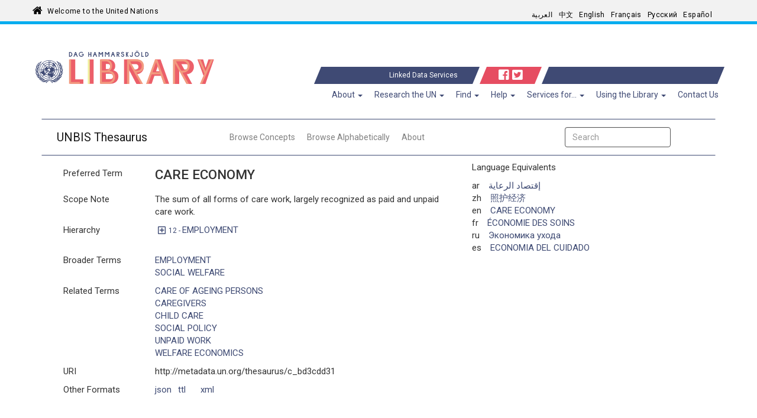

--- FILE ---
content_type: text/html; charset=utf-8
request_url: https://metadata.un.org/thesaurus/c_bd3cdd31?lang=en
body_size: 34498
content:
<!DOCTYPE html PUBLIC "-//W3C//DTD XHTML+RDFa 1.0//EN" "http://www.w3.org/MarkUp/DTD/xhtml-rdfa-1.dtd">

  


<html xmlns="http://www.w3.org/1999/xhtml" xml:lang="en" version="XHTML+RDFa 1.0" dir="ltr" prefix="content: http://purl.org/rss/1.0/modules/content/ dc: http://purl.org/dc/terms/ foaf: http://xmlns.com/foaf/0.1/ og: http://ogp.me/ns# rdfs: http://www.w3.org/2000/01/rdf-schema# sioc: http://rdfs.org/sioc/ns# sioct: http://rdfs.org/sioc/types# skos: http://www.w3.org/2004/02/skos/core# xsd: http://www.w3.org/2001/XMLSchema#">

<head profile="http://www.w3.org/1999/xhtml/vocab">
    <meta charset="utf-8" />
    <meta http-equiv="X-UA-Compatible" content="IE=edge,chrome=1" />
    <meta name="viewport" content="width=device-width, initial-scale=1.0" />

    <!-- The above 3 meta tags *must* come first in the head; any other head content must come *after* these tags -->
    <meta name="description" content="" />
    <meta name="author" content="" />

    <meta http-equiv="Content-Type" content="text/html; charset=utf-8" />
    <meta name="Generator" content="Drupal 7 (http://drupal.org)" />
    <link rel="shortcut icon" href="https://library.un.org/sites/library.un.org/themes/bootstrap_library/favicon.ico" type="image/vnd.microsoft.icon" />
    <link rel="stylesheet" type="text/css" href="//fonts.googleapis.com/css?family=Roboto:400,100,100italic,300,300italic,400italic,500,500italic,700,700italic,900,900italic" media="all" />
    <link rel="stylesheet" href="//fonts.googleapis.com/css?family=Roboto+Condensed:400,700" media="all" />
    <link rel="stylesheet" href="//fonts.googleapis.com/css?family=Droid+Sans" media="all" />
    <link rel="stylesheet" href="//fonts.googleapis.com/earlyaccess/droidarabickufi.css" media="all" />
    <link rel="stylesheet" href="//fonts.googleapis.com/earlyaccess/notonaskharabic.css" media="all" />
    <link rel="stylesheet" media="screen" href="https://stackpath.bootstrapcdn.com/font-awesome/4.7.0/css/font-awesome.min.css" />



    <title>
  Home|UNBIS Thesaurus
</title>
    <style type="text/css">
        @import url("https://library.un.org/modules/system/system.base.css?pwv7vn");
    </style>
    <style type="text/css">
        @import url("https://library.un.org/sites/library.un.org/modules/ldap/ldap_user/ldap_user.css?pwv7vn");
        @import url("https://library.un.org/sites/library.un.org/modules/calendar/css/calendar_multiday.css?pwv7vn");
        @import url("https://library.un.org/sites/library.un.org/modules/date/date_api/date.css?pwv7vn");
        @import url("https://library.un.org/sites/library.un.org/modules/date/date_popup/themes/datepicker.1.7.css?pwv7vn");
        @import url("https://library.un.org/modules/field/theme/field.css?pwv7vn");
        @import url("https://library.un.org/modules/node/node.css?pwv7vn");
        @import url("https://library.un.org/sites/library.un.org/modules/views/css/views.css?pwv7vn");
    </style>
    <style type="text/css">
        @import url("https://library.un.org/sites/library.un.org/modules/ctools/css/ctools.css?pwv7vn");
        @import url("https://library.un.org/sites/library.un.org/modules/ldap/ldap_servers/ldap_servers.admin.css?pwv7vn");
        @import url("https://library.un.org/modules/locale/locale.css?pwv7vn");
        @import url("https://library.un.org/sites/library.un.org/modules/field_slideshow/field_slideshow.css?pwv7vn");
    </style>
    <style type="text/css">
        @import url("https://library.un.org/sites/library.un.org/themes/bootstrap_library/css/owl.carousel.css?pwv7vn");
        @import url("https://library.un.org/sites/library.un.org/themes/bootstrap_library/css/owl.theme.css?pwv7vn");
        @import url("https://library.un.org/sites/library.un.org/themes/bootstrap_library/css/bootstrap.min.css?pwv7vn");
        @import url("https://library.un.org/sites/library.un.org/themes/bootstrap_library/css/bootstrap-accessibility.css?pwv7vn");
        @import url("https://library.un.org/sites/library.un.org/themes/bootstrap_library/css/style.css?pwv7vn");
        
        @import url("https://library.un.org/sites/library.un.org/themes/bootstrap_library/font-awesome/css/font-awesome.min.css?pwv7vn");
    </style>
    <link rel="stylesheet" type="text/css" href="/static/css/jquery-ui.css">
    <link rel="stylesheet" href="/static/css/style.css">
    <link rel="stylesheet" href="/thesaurus/static/css/thesaurus.css">
    <!-- HTML5 element support for IE6-8 -->
    <!--[if lt IE 9]>
			<script src="//html5shiv.googlecode.com/svn/trunk/html5.js"></script>
        <![endif]-->
        

    <!-- jQuery -->
    <script src="/static/js/jquery-3.3.1.js"></script>

    <!-- jQuery UI -->
    <script src="/static/js/jquery-ui.min.js"></script>

    <!-- Bootstrap JS -->
    <script type="application/javascript" src="/static/js/bootstrap.min.js"> </script>

    <script type=application/javascript>
        $SCRIPT_ROOT = "";
    </script>

   <!-- Google tag (gtag.js) -->
<script async src="https://www.googletagmanager.com/gtag/js?id=G-PBSD8ZKV8V"></script>
<script>
  window.dataLayer = window.dataLayer || [];
  function gtag(){dataLayer.push(arguments);}
  gtag('js', new Date());
 
  gtag('config', 'G-PBSD8ZKV8V');
</script>

    <!-- Local javascripts -->
    <script type="application/javascript" src="/static/js/index.js"> </script>
</head>


<body class="html front not-logged-in one-sidebar sidebar-first page-node i18n-en" dir="ltr">
    <div id="skip-link">
        <a href="#main-content" class="element-invisible element-focusable">Skip to main content</a>
    </div>

    <!-- begin common header -->
    <!-- Language bar -->
    <div id="brand-bar" class="navbar navbar-fixed-top">
        <div class="container">
            <div class="row" id="unorg_header">
                <div class="col-sm-5 hidden-xs" id="un_brand">
                    <a href="http://www.un.org/en/index.html">
                        Welcome to the United Nations</a>
                </div>
                <div class="col-sm-7 col-xs-12" id="language_switcher">
                    <div class="row">
                        <div class="col-sm-12" id="lang_bar">
                            <div class="visible-xs-block" id="language_switcher_label">Language: </div>
                            <nav class="navbar">
                                <div class="container-fluid">
                                    <div class="navbar-header">
                                        <button type="button" class="navbar-toggle collapsed" data-toggle="collapse" data-target="#language-navbar-collapse" aria-expanded="false">
										<span class="sr-only">Toggle navigation</span>
										<span class="icon-bar"></span>
										<span class="icon-bar"></span>
										<span class="icon-bar"></span>
									</button>
                                    </div>
                                    <div class="collapse navbar-collapse" id="language-navbar-collapse">
                                        <ul class="language-switcher-locale-url navbar-nav mr-auto ml-auto pr-4" role="menu">
                                            <li class="nav-item"><a id="ar" href="?lang=ar" class="nav-link lang" xml:lang="ar">العربية</a></li>

                                            <li class="nav-item"><a id="zh" href="?lang=zh" class="nav-link lang" xml:lang="zh-hans">中文</a></li>

                                            <li class="nav-item"><a id="en" href="?lang=en" class="nav-link lang" xml:lang="en">English</a></li>

                                            <li class="nav-item"><a id="fr" href="?lang=fr" class="nav-link lang" xml:lang="fr">Français</a></li>

                                            <li class="nav-item"><a id="ru" href="?lang=ru" class="nav-link lang" xml:lang="ru">Русский</a></li>

                                            <li class="nav-item"><a id="es" href="?lang=es" class="nav-link lang" xml:lang="es">Español</a></li>
                                        </ul>
                                    </div>
                                </div>
                            </nav>
                        </div>
                    </div>
                </div>
            </div>
        </div>
    </div>
    <!-- /Language bar -->
 <!-- Library header -->
 <div class="container">
        <div class="row" id="logo_row">
            <div class="col-md-4 col-sm-6 col-xs-9">
        <a href="https://www.un.org/library">
          <img src="/static/img/logo-en.svg" style="width:390px;">
        </a>
            </div>
            <div class="col-md-1 hidden-xs hidden-sm triangle-topright vert-bottom"></div>
            <div class="col-md-6 col-sm-12 col-xs-12 vert-bottom" id="triangle-container">
                <div class="header-bar"><a class="bc-link" href="/?lang=en">Linked Data Services</a></div>
                <div class="hidden-xs hidden-sm triangle-topleft"></div>
                <div class="hidden-xs hidden-sm triangle-topright-salmon"></div>
                <div id="social-icons">
                    <a href="https://www.facebook.com/unitednations" title="United Nations on Facebook" target="_blank">
                        <i class="fab fa-facebook-square"></i></a>
                    <a href="https://twitter.com/UNLibrary" title="@UNLibrary" target="_blank">
                        <i class="fab fa-twitter-square"></i></a>
                </div>
                <div class="hidden-xs hidden-sm triangle-topleft-salmon"></div>
                <div class="hidden-xs hidden-sm triangle-topright"></div>
                <div class="header-bar"></div>
            </div>
            <div class="col-md-1 hidden-xs hidden-sm triangle-topleft vert-bottom"></div>
        </div>
    </div>
    <!-- /Library header -->
   
         <div class="container" id="menu_container">
            <div class="row">
              <div class="col-xs-12 col-sm-12 col-md-12">
                  <div class="navbar-header">
                    <!-- .btn-navbar is used as the toggle for collapsed navbar content -->
                    <button type="button" class="navbar-toggle" data-toggle="collapse" data-target="#menu-navbar-collapse">
                      <span class="sr-only">Toggle navigation</span>
                      <span class="icon-bar"></span>
                      <span class="icon-bar"></span>
                      <span class="icon-bar"></span>
                    </button>
                  </div>
                   <div class="navbar-collapse collapse" id="menu-navbar-collapse">
                      <nav role="navigation">
                        <ul class="nav navbar-nav navbar-right">
                             <li class="first expanded active dropdown"><a href="/" title="" class="dropdown-toggle active" data-toggle="dropdown">About <span class="caret"></span></a>
                                  <ul class="dropdown-menu" role="menu">
                                       <li class="first leaf"><a href="//www.un.org/en/library/contact-us" title="Contact us">Contact Us</a></li>
          <li class="leaf"><a href="//www.un.org/en/library/page/our-activities" title="What are the activities of the library">Our Activities</a></li>
          <li class="leaf"><a href="//www.un.org/en/library/page/our-mandate-history" title="Information about the mandate and the history of the library and its building">Our Mandate &amp; History</a></li>
          <li class="leaf"><a href="//www.un.org/en/library/page/our-collections" title="Collections">Our Collections</a></li>
          <li class="collapsed"><a href="//www.un.org/en/library/page/united-nations-depository-library-programme" title="UN Depository Libraries Programme">UN Depository Libraries</a></li>
          <li class="last leaf"><a href="//www.un.org/en/library/librarynewss">Library News</a></li>
          </ul></li>
          <li class="expanded active dropdown"><a href="/" title="" class="dropdown-toggle active" data-toggle="dropdown">Research the UN <span class="caret"></span></a><ul class="dropdown-menu" role="menu"><li class="first leaf"><a href="//www.un.org/en/library/page/un-resources-documents" title="Information about Library resources about the United Nations">UN Resources &amp; Documents</a></li>
          <li class="leaf"><a href="//digitallibrary.un.org/" title="Explore documents, votes, speeches, public domain publications and more!">UN Digital Library</a></li>
          <li class="leaf"><a href="//research.un.org/en" title="Information about research guides produced by the Dag Hammarskjöld Library">Research Guides</a></li>
          <li class="leaf"><a href="//www.un.org/en/library/page/index-proceedings" title="Index to Proceedings">Index to Proceedings</a></li>
          <li class="leaf"><a href="//www.un.org/en/library/page/voting-information" title="Voting information">Voting Information</a></li>
          <li class="leaf"><a href="//www.un.org/en/library/page/speeches-and-meetings" title="Gives access to the Index to Speeches database">Speeches</a></li>
          <li class="last leaf"><a href="//www.un.org/en/library/unms" title="Access information about UN Member States">UN Member States on the Record</a></li>
          </ul></li>
          <li class="expanded active dropdown"><a href="/" title="" class="dropdown-toggle active" data-toggle="dropdown">Find <span class="caret"></span></a><ul class="dropdown-menu" role="menu"><li class="first leaf"><a href="//www.un.org/en/library/page/articles-books-more" title="Articles, books &amp; more">Articles, Books &amp; More</a></li>
          <li class="leaf"><a href="//www.un.org/en/library/page/databases" title="Databases">Databases</a></li>
          <li class="leaf"><a href="//www.un.org/en/library/page/journals" title="Journals">Journals</a></li>
          <li class="leaf"><a href="//www.un.org/en/library/page/un-resources-documents" title="Information about library resources about the United Nations">UN Resources &amp; Documents</a></li>
          <li class="last leaf"><a href="//www.un.org/en/library/page/un-libraries" title="UN Libraries">UN Libraries</a></li>
          </ul></li>
          <li class="expanded active dropdown"><a href="/" title="" class="dropdown-toggle active" data-toggle="dropdown">Help <span class="caret"></span></a><ul class="dropdown-menu" role="menu"><li class="first leaf"><a href="//www.un.org/en/library/page/training-and-events" title="Training">Training</a></li>
          <li class="leaf"><a href="//research.un.org/en" title="Information about research guides produced by the Dag Hammarskjöld Library">Research Guides</a></li>
          <li class="last leaf"><a href="//ask.un.org/" title="Ask DAG is a FAQ database that lets one ask a question directly or browse over 500 questions and answers about all things UN; topics like the General Assembly, UN documents, international law, etc.">Ask DAG</a></li>
          </ul></li>
          <li class="expanded active dropdown"><a href="/" title="" class="dropdown-toggle active" data-toggle="dropdown">Services for... <span class="caret"></span></a><ul class="dropdown-menu" role="menu"><li class="first leaf"><a href="//www.un.org/en/library/page/services-delegates" title="Services for Delegates">Delegates</a></li>
          <li class="leaf"><a href="//www.un.org/en/library/page/services-un-staff" title="Services for UN Staff">UN Staff</a></li>
          <li class="leaf"><a href="//www.un.org/en/library/page/services-researchers-and-librarians" title="Services for Researchers &amp; Librarians">Researchers &amp; Librarians</a></li>
          <li class="last leaf"><a href="//www.un.org/en/library/page/services-general-public" title="Services for General Public">General Public</a></li>
          </ul></li>
          <li class="expanded active dropdown"><a href="/" title="" class="dropdown-toggle active" data-toggle="dropdown">Using the Library <span class="caret"></span></a><ul class="dropdown-menu" role="menu"><li class="first leaf"><a href="//www.un.org/en/library/page/access-electronic-resources" title="Access electronic resources">Access Electronic Resources</a></li>
          <li class="leaf"><a href="//www.un.org/en/library/page/borrow-books-more" title="Borrow books &amp; more">Borrow Books &amp; More</a></li>
          <!-- Deleted in un2 version <li class="leaf"><a href="//library.un.org/content/print-scan-copy" title="Print, scan &amp; copy">Print, Scan &amp; Copy</a></li>-->
          <li class="leaf"><a href="//www.un.org/en/library/page/request-articles-books-documents" title="Request articles, books &amp; documents">Request Articles, Books &amp; Documents</a></li>
          <li class="last leaf"><a href="//www.un.org/en/library/page/visit-library" title="Visit the Library">Visit the Library</a></li>
          </ul></li>
          <li class="last leaf"><a href="//www.un.org/en/library/contact-us" title="Contact us">Contact Us</a></li>
          </ul>  <div class="region region-navigation">
              <section id="block-block-5" class="block block-block clearfix">
          
                
            <style type="text/css">.main_page_content > .col-md-12 {
              padding-right: 0px;
          }
          
          .main_row_1_caption {
              padding: 5px;
              white-space: normal;
              height: 50px;
              display: table;
              width: 100%;
          }
          
          .main_row_1_caption > a {
              display: table-cell;
              vertical-align: middle;
          }
          
          .front_caption > div {
              position: absolute;
              top: 0;
              bottom: 0;
              left: 0;
              right: 0;
              /* width: 80%; */
              height: 30%;
              margin: auto;
              padding: 0px 5px;
          }
          
          a[hreflang]:after { 
              content: " [" attr(hreflang) "]"; 
              color: #999;
              vertical-align: super;
              font-size: 70%;
          }
          
          .view-library-news #blog_page p {
              padding-right: 15px;
          }
          </style>
          
          </section>
            </div>
                      </nav>
                    </div>
                  
              </div>	
            </div>
          </div>

    <!-- end common header -->


    <br> 
    
<div class="bootstrap-iso">
  <div class="container">
  <nav id="service-nav" class="navbar navbar-expand-lg navbar-light mb-2 mt-2">
    <a class="navbar-brand" href="/thesaurus/?lang=en">UNBIS Thesaurus</a>
    <ul class="navbar-nav m-auto">
      
      <li >
        <a class="nav-link" href="/thesaurus/categories?lang=en">Browse Concepts</a>
      </li>
      
      <li >
        <a class="nav-link" href="/thesaurus/alphabetical?lang=en">Browse Alphabetically</a>
      </li>
      
      <li >
        <a class="nav-link" href="/thesaurus/about?lang=en">About</a>
      </li>
      
    </ul>
    <form class="form-inline mr-auto ml-auto pr-4" action="./search">
      <input class="form-control mr-sm-2" type="search" placeholder="Search" aria-label="Search" id="autocomplete" name="q">
      <input type="hidden" name="lang" value=en id="lang-input">
      <button class="btn btn-default" type="submit" id="search-btn" value="Search">Search</button>
    </form>
  </nav>
  
<div class="row justify-content-around">
  <div class="col-sm-7">
    
    <!-- Preferred Label -->
    <div class="row my-2">
      <div class="col-3">
        Preferred Term
      </div>
      <div class="col">
        
        <div class="row h4">CARE ECONOMY</div>
        
      </div>
    </div>


    <!-- Scope Notes -->
    
    <div class="row my-2">
      <div class="col-3">
        Scope Note
      </div>
      <div class="col">
        
        <div class="row">The sum of all forms of care work, largely recognized as paid and unpaid care work.</div>
        
      </div>
    </div>
    

        <!-- Alternate Labels -->
        

    
        
    
    <!-- Hierarchy/Breadcrumbs -->
    <div class="row my-2">
      <div class="col-3">
        Hierarchy
      </div>
      <div class="col-sm-8">
        
          <div class="row pb-0 mb-2">
          
            <a id="hierarchyCollapser" class="plus-minus bc-link far fa-plus-square mx-2" data-toggle="collapse" 
              href="#hierarchyCollapse" 
              aria-expanded="false" 
              aria-controls="hierarchyCollapse"></a>
            <a class="bc-link domain" href="http://metadata.un.org/thesaurus/12?lang=en">
              <small>
                12 -
              </small> 
              EMPLOYMENT 
            </a>
            <div class="container collapse" id="hierarchyCollapse">
              <div class="col-sm-12" id="12">
                
                  
                <div class="row" style="margin-left: 10px">
                  
                  <a class="bc-link" href="http://metadata.un.org/thesaurus/120100?lang=en">
                    
                    <small>
                      12.01.00 -
                    </small> 
                    
                      EMPLOYMENT PROMOTION AND PLANNING 
                  </a>
                  
                </div>
                
                  
                <div class="row" style="margin-left: 20px">
                  
                  <a class="bc-link" href="http://metadata.un.org/thesaurus/1002007?lang=en">
                    
                      EMPLOYMENT 
                  </a>
                  
                </div>
                
                  
                <div class="row" style="margin-left: 30px">
                  
                      <a class="bc-link inactive">CARE ECONOMY</a>
                  
                </div>
                
              </div>
            </div>
          
          </div>
        
          <div class="row pb-0 mb-2">
          
          <div class="row hidden hiddenHierarchy" style="margin-left: 10px">
          <a class="bc-link domain" href="http://metadata.un.org/thesaurus/14?lang=en">
              <small>
                14 -
              </small> 
              SOCIAL CONDITIONS AND EQUITY 
            </a>
            <div class="container collapse" id="hierarchyCollapse">
              <div class="col-sm-12" id="14">
                
                  
                <div class="row" style="margin-left: 10px">
                  
                  <a class="bc-link" href="http://metadata.un.org/thesaurus/140504?lang=en">
                    
                    <small>
                      14.05.04 -
                    </small> 
                    
                      WELFARE AND SOCIAL SERVICES 
                  </a>
                  
                </div>
                
                  
                <div class="row" style="margin-left: 20px">
                  
                  <a class="bc-link" href="http://metadata.un.org/thesaurus/1005995?lang=en">
                    
                      SOCIAL WELFARE 
                  </a>
                  
                </div>
                
                  
                <div class="row" style="margin-left: 30px">
                  
                      <a class="bc-link inactive">CARE ECONOMY</a>
                  
                </div>
                
              </div>
            </div>
          </div>
          
          </div>
        
      </div>
    </div>

    <!-- Broader Terms -->
    
    <div class="row my-2">
      <div class="col-3">
        Broader Terms
      </div>
      <div class="col">
        
        <div class="row">
          <a class="bc-link" href="http://metadata.un.org/thesaurus/1002007?lang=en">EMPLOYMENT</a>
        </div>
        
        <div class="row">
          <a class="bc-link" href="http://metadata.un.org/thesaurus/1005995?lang=en">SOCIAL WELFARE</a>
        </div>
        
      </div>
    </div>
    

    <!-- Narrower Terms -->
    

    <!-- Related Terms -->
    
    <div class="row my-2">
      <div class="col-3">
        Related Terms
      </div>
      <div class="col">
        
        <div class="row">
          <a class="bc-link" href="http://metadata.un.org/thesaurus/1000827?lang=en">CARE OF AGEING PERSONS</a>
        </div>
        
        <div class="row">
          <a class="bc-link" href="http://metadata.un.org/thesaurus/1000830?lang=en">CAREGIVERS</a>
        </div>
        
        <div class="row">
          <a class="bc-link" href="http://metadata.un.org/thesaurus/1000929?lang=en">CHILD CARE</a>
        </div>
        
        <div class="row">
          <a class="bc-link" href="http://metadata.un.org/thesaurus/1005976?lang=en">SOCIAL POLICY</a>
        </div>
        
        <div class="row">
          <a class="bc-link" href="http://metadata.un.org/thesaurus/1006799?lang=en">UNPAID WORK</a>
        </div>
        
        <div class="row">
          <a class="bc-link" href="http://metadata.un.org/thesaurus/1006987?lang=en">WELFARE ECONOMICS</a>
        </div>
        
      </div>
    </div>
    
    <!-- URI -->
    <div class="row my-2">
      <div class="col-3">
        URI
      </div>
      <div class="col">
        <div class="row">http://metadata.un.org/thesaurus/c_bd3cdd31</div>
      </div>
    </div>
    <!-- API Downloads -->
    <div class="row my-2">
        <div class="col-3">
          Other Formats
        </div>
        <div class="col-4">
          <div class="row">
            
            <div class="col-3"><a class="bc-link" href="https://metadata.un.org/thesaurus/c_bd3cdd31.json">json</a></div>
            
            <div class="col-3"><a class="bc-link" href="https://metadata.un.org/thesaurus/c_bd3cdd31.ttl">ttl</a></div>
            
            <div class="col-3"><a class="bc-link" href="https://metadata.un.org/thesaurus/c_bd3cdd31.xml">xml</a></div>
            
          </div>
        </div>
      </div>
  </div>
  <div class="col-sm-4">
    <!-- Labels -->
    <div class="row">
      Language Equivalents
    </div>
    <div class="row my-2">
      <div class="col px-0">
        
        <div class="row justify-content-start">
          <div class="col-1">ar</div>
          <div class="col">
            <a
              class="bc-link"
              href="?lang=ar"
              >إقتصاد الرعاية</a
            >
          </div>
        </div>
        
        <div class="row justify-content-start">
          <div class="col-1">zh</div>
          <div class="col">
            <a
              class="bc-link"
              href="?lang=zh"
              >照护经济</a
            >
          </div>
        </div>
        
        <div class="row justify-content-start">
          <div class="col-1">en</div>
          <div class="col">
            <a
              class="bc-link"
              href="?lang=en"
              >CARE ECONOMY</a
            >
          </div>
        </div>
        
        <div class="row justify-content-start">
          <div class="col-1">fr</div>
          <div class="col">
            <a
              class="bc-link"
              href="?lang=fr"
              >ÉCONOMIE DES SOINS</a
            >
          </div>
        </div>
        
        <div class="row justify-content-start">
          <div class="col-1">ru</div>
          <div class="col">
            <a
              class="bc-link"
              href="?lang=ru"
              >Экономика ухода</a
            >
          </div>
        </div>
        
        <div class="row justify-content-start">
          <div class="col-1">es</div>
          <div class="col">
            <a
              class="bc-link"
              href="?lang=es"
              >ECONOMIA DEL CUIDADO</a
            >
          </div>
        </div>
        
      </div>
    </div>
  </div>
</div>

<script type="text/javascript">
  $(function() {
    $('a.plus-minus').on('click', function(event) {
      $(this).toggleClass('fa-plus-square fa-minus-square');
      $('.hiddenHierarchy').toggleClass('hidden');
    });
  });
</script>

  

  
</div>
</div>

    <br>
    <!-- begin common footer -->
<footer class="footer container">

    <div class="row" id="footer">
        <div class="col-xs-12 col-md-3 footer_menu" id="footer_menu_1">
            <!-- Left footer column -->
            <h5>About</h5>
            <ul class="">
                <li class="first leaf"><a href="//www.un.org/en/library/page/our-activities" title="">Our Activities</a></li>
                <li class="leaf"><a href="//www.un.org/en/library/page/our-mandate-history" title="">Our Mandate and History</a></li>
                <li class="leaf"><a href="//www.un.org/en/library/page/our-collections" title="">Our Collections</a></li>
                <li class="leaf"><a href="//www.un.org/en/library/page/united-nations-depository-library-programme" title="">UN Depository Libraries</a></li>
                <li class="last leaf"><a href="//www.un.org/en/library/librarynewss" title="">Library News</a></li>
            </ul>
            <h5>Research the UN</h5>
            <ul class="">
                <li class="first leaf"><a href="//www.un.org/en/library/page/un-resources-documents" title="">UN Resources and Documents</a></li>
                <li class="leaf"><a href="//digitallibrary.un.org/?ln=en" title="Explore documents, votes, speeches, public domain publications and more!">UN Digital Library</a></li>
                <li class="leaf"><a href="//research.un.org/en" title="">Research Guides</a></li>
                <li class="leaf"><a href="//www.un.org/en/library/page/index-proceedings" title="">Index to Proceedings</a></li>
                <li class="leaf"><a href="//www.un.org/en/library/page/speeches-and-meetings" title="">Speeches</a></li>
                <li class="leaf"><a href="//www.un.org/en/library/page/voting-information" title="">Voting Information</a></li>
                <li class="last leaf"><a href="//www.un.org/en/library/unms" title="">UN Member States on the Record</a></li>
            </ul>
        </div>
        <div class="col-xs-12 col-md-3 footer_menu" id="footer_menu_2">
            <!-- Middle footer column -->
            <h5>Find</h5>
            <ul class="">
                <li class="first leaf"><a href="//www.un.org/en/library/page/articles-books-more" title="">Articles, Books and More</a></li>
                <li class="leaf"><a href="//www.un.org/en/library/page/databases" title="">Databases</a></li>
                <li class="leaf"><a href="//www.un.org/en/library/page/journals" title="">Journals</a></li>
                <li class="leaf"><a href="//www.un.org/en/library/page/un-resources-documents" title="">UN Resources and Documents</a></li>
                <li class="last leaf"><a href="//www.un.org/en/library/page/un-libraries" title="">UN Libraries</a></li>
            </ul>
            <h5>Help</h5>
            <ul class="">
                <li class="first leaf"><a href="//www.un.org/en/library/page/training-and-events" title="">Training</a></li>
                <li class="leaf"><a href="//research.un.org/en" title="">Research Guides</a></li>
                <li class="last leaf"><a href="//ask.un.org/">Ask DAG</a></li>
            </ul>
        </div>
        <div class="col-xs-12 col-md-3 footer_menu" id="footer_menu_3">
            <!-- Right footer column -->
            <h5>Services for...</h5>
            <ul class="">
                <li class="first leaf"><a href="//www.un.org/en/library/page/services-delegates" title="">Delegates</a></li>
                <li class="leaf"><a href="//www.un.org/en/library/page/services-un-staff" title="">UN Staff</a></li>
                <li class="leaf"><a href="//www.un.org/en/library/page/services-researchers-and-librarians" title="">Researchers and Librarians</a></li>
                <li class="last leaf"><a href="//www.un.org/en/library/page/services-general-public" title="">General Public</a></li>
            </ul>
            <h5>Using the Library</h5>
            <ul class="">
                <li class="first leaf"><a href="//www.un.org/en/library/page/access-electronic-resources" title="">Access Electronic Resources</a></li>
                <li class="leaf"><a href="//www.un.org/en/library/page/borrow-books-more" title="">Borrow Books and More</a></li>
                <!-- Deleted in un2 version<li class="leaf"><a href="/content/print-scan-copy" title="">Print, Scan and Copy</a></li> -->
                <li class="leaf"><a href="//www.un.org/en/library/page/request-articles-books-documents" title="">Request Articles, Books and Documents</a></li>
                <li class="last leaf"><a href="//www.un.org/en/library/page/visit-library" title="">Visit the Library</a></li>
            </ul>
        </div>
        <!-- fun facts block -->
        <div class="col-xs-12 col-md-3" id="footer_fun_fact">
            <div class="view view-rotatinginformation-frontpage-view view-id-rotatinginformation_frontpage_view view-display-id-default view-dom-id-432e0e3061ace2f86bf9f101e5ace715">



                <div class="view-content">
                    <div>Welcome to the United Nations Library</div>
                </div>






            </div>
        </div>
    </div>

    <!-- UN footer -->

    <div class="row list-inline">
        <div class="col-md-12">
            <div class="pull-left flip footer-brand">
                <a href="http://www.un.org/en/index.html" title="Home">
                    <span class="site-name">United Nations</span></a>
            </div>
            <div class="pull-right flip">
                <section class="region region-footer-5">
                    <div id="block-menu-menu-footer-links" class="block block-menu">
                        <ul class="menu nav">
                            <li class="first leaf"><a href="//www.un.org/en/about-us/copyright">Copyright</a></li>
                            <li class="leaf"><a href="//www.un.org/en/about-us/fraud-alert">Fraud Alert</a></li>
                            <li class="leaf"><a href="//www.un.org/en/about-us/privacy-notice">Privacy Notice</a></li>
                            <li class="last leaf"><a href="//www.un.org/en/about-us/terms-of-use">Terms of Use</a></li>
                        </ul>
                    </div>
                </section>
            </div>
        </div>
    </div>
</footer>

<!-- end common footer -->
</body>

</html>

--- FILE ---
content_type: image/svg+xml; charset=utf-8
request_url: https://metadata.un.org/static/img/logo-en.svg
body_size: 27502
content:
<?xml version="1.0" encoding="utf-8"?>
<!-- Generator: Adobe Illustrator 19.1.0, SVG Export Plug-In . SVG Version: 6.00 Build 0)  -->
<svg version="1.1" xmlns="http://www.w3.org/2000/svg" xmlns:xlink="http://www.w3.org/1999/xlink" x="0px" y="0px"
	 viewBox="0 0 324 62.6" style="enable-background:new 0 0 324 62.6;" xml:space="preserve">
<style type="text/css">
	.st0{fill:#3F4A74;}
	.st1{fill:#EC5F69;}
	.st2{fill:#F29A7F;}
	.st3{fill:#EFEF9F;}
	.st4{fill:#62B0C1;stroke:#62B0C1;stroke-width:0.5;stroke-miterlimit:10;}
	.st5{fill:#3F4A74;stroke:#3F4A74;stroke-width:0.9805;stroke-miterlimit:10;}
	.st6{fill:#62B0C1;}
	.st7{fill:#62B0C1;stroke:#62B0C1;stroke-width:0.9;stroke-miterlimit:10;}
</style>
<g id="Layer_1">
	<g>
		<g>
			<path class="st0" d="M51.3,15h1.1c2,0,3.5,1.3,3.5,3.4c0,2.4-1.7,3.4-4,3.4h-0.6V15z M52.4,16v4.6c1.4,0,2.4-0.9,2.4-2.3
				C54.8,17,53.8,16,52.4,16z"/>
			<path class="st0" d="M63.5,21.7h-1.2l-0.8-2.3h-2l-0.8,2.3h-1.2l2.4-6.7h1.1L63.5,21.7z M59.8,18.3h1.3l-0.7-1.9L59.8,18.3z"/>
			<path class="st0" d="M70.9,18.8h-1.8v-1H72v0.3c0,2.4-1.6,3.7-3.5,3.7c-2,0-3.5-1.5-3.5-3.5c0-2,1.5-3.5,3.5-3.5
				c1,0,1.8,0.3,2.4,0.9l-0.8,0.8c-0.4-0.4-1-0.7-1.7-0.7c-1.4,0-2.4,1.1-2.4,2.4c0,1.4,1,2.4,2.4,2.4C69.8,20.8,70.7,20,70.9,18.8z
				"/>
			<path class="st0" d="M81.5,18.8h-2.1v2.9h-1.1V15h1.1v2.8h2.1V15h1.1v6.7h-1.1V18.8z"/>
			<path class="st0" d="M90.7,21.7h-1.2l-0.8-2.3h-2l-0.8,2.3h-1.2l2.4-6.7h1.1L90.7,21.7z M87.1,18.3h1.3l-0.7-1.9L87.1,18.3z"/>
			<path class="st0" d="M92.9,15H94l2,2.6l1.9-2.6h1.1v6.7h-1.1v-4.8L96,19.4l-2-2.5v4.8h-1.1V15z"/>
			<path class="st0" d="M101.8,15h1.1l2,2.6l1.9-2.6h1.1v6.7h-1.1v-4.8l-1.9,2.5l-2-2.5v4.8h-1.1V15z"/>
			<path class="st0" d="M115.9,21.7h-1.2l-0.8-2.3h-2l-0.8,2.3H110l2.4-6.7h1.1L115.9,21.7z M112.3,18.3h1.3l-0.7-1.9L112.3,18.3z"
				/>
			<path class="st0" d="M118.1,15h2.1c1.2,0,2.1,0.8,2.1,2c0,1.1-0.7,1.7-1.8,1.8l1.9,3h-1.3l-1.9-3.1v3.1h-1.1V15z M119.2,16v1.8
				h0.9c0.6,0,1-0.3,1-0.9s-0.4-0.9-1-0.9H119.2z"/>
			<path class="st0" d="M127.3,16.7c0-0.5-0.3-0.9-0.8-0.9c-0.5,0-0.9,0.4-0.9,0.8c0,0.5,0.2,0.7,0.9,0.9l0.3,0.1
				c1.1,0.3,2,0.8,2,2.1c0,1.2-1,2.1-2.3,2.1c-1.3,0-2.2-0.9-2.2-2.2h1c0,0.7,0.5,1.2,1.2,1.2c0.7,0,1.2-0.5,1.2-1.1
				c0-0.6-0.4-0.9-1.2-1.1l-0.3-0.1c-1.1-0.3-1.6-0.9-1.6-1.9c0-1.1,0.8-1.8,1.9-1.8c1.2,0,1.9,0.7,1.9,1.9H127.3z"/>
			<path class="st0" d="M131.2,15h1.1v3.2l1.4-3.2h1.2l-1.6,3.4l1.6,3.4h-1.2l-1.4-3.2v3.2h-1.1V15z"/>
			<path class="st0" d="M140.9,15v4.7c0,1.4-0.9,2.2-2.1,2.2c-1.2,0-2.1-0.8-2.1-2.2h1.1c0,0.8,0.5,1.1,1,1.1s1-0.4,1-1.1V15H140.9z
				"/>
			<path class="st0" d="M146.8,14.8c2,0,3.5,1.5,3.5,3.5c0,2-1.5,3.5-3.5,3.5c-2,0-3.5-1.5-3.5-3.5
				C143.3,16.3,144.8,14.8,146.8,14.8z M146.8,20.8c1.4,0,2.4-1.1,2.4-2.4c0-1.4-1-2.4-2.4-2.4c-1.4,0-2.4,1.1-2.4,2.4
				C144.5,19.7,145.5,20.8,146.8,20.8z M145.2,13.7l0.7-0.7l0.7,0.7l-0.7,0.7L145.2,13.7z M147.1,13.7l0.7-0.7l0.7,0.7l-0.7,0.7
				L147.1,13.7z"/>
			<path class="st0" d="M152.8,15h1.1v5.7h2.3v1h-3.4V15z"/>
			<path class="st0" d="M158.4,15h1.1c2,0,3.5,1.3,3.5,3.4c0,2.4-1.7,3.4-4,3.4h-0.6V15z M159.5,16v4.6c1.4,0,2.4-0.9,2.4-2.3
				C161.9,17,160.9,16,159.5,16z"/>
		</g>
		<g>
			<path class="st1" d="M53,25.5h7v28.3h11.4v6.4H53V25.5z"/>
			<path class="st1" d="M95.9,25.5h10.3c6.1,0,10,3.9,10,9.5c0,2.8-1.2,4.9-2.7,6c4,1,7.1,3.9,7.1,8.7c0,6.3-4.7,10.4-11,10.4H95.9
				V25.5z M103,32v7.3h2.6c2.3,0,3.4-1.3,3.4-3.7c0-2.3-1.1-3.6-3.4-3.6H103z M103,46.1v7.4h6.2c2.4,0,3.9-1.2,3.9-3.7
				c0-2.4-1.5-3.8-3.9-3.8H103z"/>
			<path class="st1" d="M156.3,36.1c0,5.9-4.1,10-9.9,10.5l7.4,13.7h-7.9l-10.3-19.8v19.8h-7V25.5h16.7
				C151.5,25.5,156.3,29.7,156.3,36.1z M138.6,32.3l4.1,7.5h2c2.3,0,4.1-1.4,4.1-3.8c0-2.4-1.7-3.8-4.1-3.8H138.6z"/>
			<path class="st1" d="M192,60.2h-7.5l-3.8-11.4h-9.5l-3.9,11.4h-7.5l12.7-34.7h7.3L192,60.2z M176.1,34.9l-2.6,7.5h5.1L176.1,34.9
				z"/>
			<path class="st1" d="M226.7,36.1c0,5.9-4.1,10-9.9,10.5l7.4,13.7h-7.9L206,40.5v19.8h-7V25.5h16.7
				C222,25.5,226.7,29.7,226.7,36.1z M209.1,32.3l4.1,7.5h2c2.3,0,4.1-1.4,4.1-3.8c0-2.4-1.7-3.8-4.1-3.8H209.1z"/>
			<path class="st1" d="M240.2,48.8l-8.5-23.2h8l3.4,11.9l4-11.9h7.7l-11.9,34.7h-7.4L240.2,48.8z"/>
			<path class="st2" d="M51.3,25.5h2.8v32.1h12.3v2.6H51.3V25.5z"/>
			<g>
				<path class="st1" d="M78.8,25.5h7v34.7h-7V25.5z"/>
				<path class="st3" d="M77.6,25.5h2.8v34.7h-2.8V25.5z"/>
			</g>
			<path class="st2" d="M94.7,25.5h7.6c5.9,0,9.5,3.7,9.5,9.1c0,3.4-1.4,5.8-3.7,7.1c4.8,0.7,7.9,4,7.9,9c0,5.8-4,9.5-9.9,9.5H94.7
				V25.5z M97.5,28.2v13.1h4.7c4.3,0,6.8-2.7,6.8-6.6c0-4-2.5-6.5-6.8-6.5H97.5z M97.5,44v13.5h8.5c4.3,0,7.1-2.6,7.1-6.8
				c0-4.2-2.8-6.7-7.1-6.7H97.5z"/>
			<path class="st2" d="M156.4,34.9c0,5.7-4.2,9.3-9.7,9.3h-0.6l9.1,16.1h-3.3l-16.1-29v29H133V25.5h13.7
				C152.6,25.5,156.4,29.3,156.4,34.9z M137.1,28.3l7.4,13.2h2c4.3,0,6.9-2.6,6.9-6.6c0-4-2.7-6.6-6.9-6.6H137.1z"/>
			<path class="st2" d="M187.5,60.3h-3.1l-4.8-13.6h-12.2l-4.8,13.6h-3l12.5-34.7h3L187.5,60.3z M168.4,43.9h10.3l-5.1-14.6
				L168.4,43.9z"/>
			<path class="st2" d="M220.8,34.9c0,5.7-4.2,9.3-9.7,9.3h-0.6l9.1,16.1h-3.3l-16.1-29v29h-2.8V25.6h13.7
				C217,25.6,220.8,29.3,220.8,34.9z M201.5,28.3l7.4,13.2h2c4.3,0,6.9-2.6,6.9-6.6c0-4-2.7-6.6-6.9-6.6H201.5z"/>
			<path class="st2" d="M241.6,45.7l-8.8-20.2h3.1l7.1,17.1l7.5-17.1h3.1l-15.5,34.7h-2.9L241.6,45.7z"/>
		</g>
		<path class="st0" d="M8.1,35.5c0.5-0.4,1.1-0.9,1.7-1.4c0.2-0.2,0.4-0.4,0.6-0.5c0.2-0.2,0.3-0.3,0.4-0.5c0.1-0.2,0.2-0.5,0.3-0.8
			c0.1-0.3,0.3-0.7,0.4-1.3h0c-0.2,0.5-0.5,0.9-0.8,1.1c-0.3,0.3-0.7,0.5-1,0.8c-0.4,0.3-0.8,0.6-1.1,0.9c-0.4,0.3-0.7,0.8-1,1.4v0
			c0.3-0.8,0.5-1.4,0.6-2c0.1-0.5,0.3-1,0.4-1.4c0.1-0.4,0.2-0.8,0.4-1.1c0.2-0.3,0.4-0.6,0.8-0.9v0c-0.8,0.2-1.5,0.7-2,1.4
			c-0.5,0.8-0.8,1.6-0.8,2.5v3.2C7.2,36.4,7.6,35.9,8.1,35.5z M10.3,31.7c0.4-0.4,0.8-0.9,1.2-1.3c0.3-0.5,0.7-0.9,1-1.3
			c0.3-0.4,0.7-0.8,1.1-1.1l0,0c-0.3,0.2-0.6,0.4-1,0.5c-0.4,0.1-0.8,0.3-1.3,0.6c-0.5,0.3-0.9,0.7-1.3,1.3
			c-0.4,0.6-0.8,1.5-1.1,2.6C9.3,32.5,9.8,32.1,10.3,31.7z M5.2,43.5c0.3,0.5,0.6,0.9,1,1.3c0.4,0.4,0.7,1,1.1,1.6h0
			c0-0.2-0.1-0.5-0.1-0.7V45c0-0.2,0.1-0.6,0.3-1.2c0.2-0.6,0.3-1.2,0.5-1.9c0.2-0.7,0.3-1.4,0.5-2.1c0.1-0.7,0.2-1.3,0.1-1.9h0
			c-0.1,0.4-0.3,0.8-0.5,1.2c-0.2,0.4-0.5,0.8-0.7,1.2c-0.2,0.4-0.5,0.8-0.6,1.3c-0.2,0.5-0.3,1-0.3,1.5c0,0.2,0,0.4,0.1,0.7
			c0.1,0.3,0.1,0.5,0.1,0.6h0c-0.1-0.7-0.3-1.3-0.5-1.9C6,42,5.8,41.5,5.6,41c-0.2-0.5-0.4-1-0.6-1.4c-0.1-0.4-0.2-0.8-0.2-1
			c0-0.3,0-0.5,0-0.7c0-0.2,0-0.4,0-0.7h0c-0.1,0.2-0.2,0.6-0.4,1.2c-0.1,0.5-0.2,1-0.2,1.4c0,0.9,0.1,1.6,0.3,2.2
			C4.7,42.5,4.9,43,5.2,43.5z M13.4,55.7c0.2,0,0.3,0,0.5,0c0.2,0,0.5,0,0.7,0c0.2,0,0.5-0.1,0.8-0.1c0.3-0.1,0.8-0.2,1.3-0.3
			c0.5-0.1,1.2-0.3,2.1-0.5c-0.6-0.1-1.1-0.3-1.5-0.4c-0.4-0.1-0.8-0.4-1.3-0.8c-0.5-0.4-1-0.9-1.5-1.4c-0.4-0.4-0.8-0.7-1.2-1.1
			c-0.1-0.1-0.7-0.6-0.9-0.8l0,0c0.1,0.1,0.6,1.2,0.6,1.2s0.1,0.1,0.1,0.2c0.2,0.3,0.3,0.5,0.4,0.8c0.1,0.1,0.1,0.2,0.2,0.3
			c0.2,0.3,0.4,0.6,0.8,0.9c0.4,0.4,1,0.7,1.9,0.9v0c-0.4-0.1-0.7-0.1-1-0.2c-0.3,0-0.5-0.1-0.7-0.1c-0.2,0-0.4-0.1-0.7-0.1
			c-0.3,0-0.5,0-0.8-0.1c-0.2,0-0.4-0.1-0.6-0.1c-0.2,0-0.4,0-0.6-0.1c-0.1,0-0.2,0-0.3,0c-0.4,0-0.8-0.1-1.1-0.2
			c-0.3-0.1-0.7-0.2-1-0.4c-0.3-0.2-0.7-0.5-1.1-0.8l0,0c0.2,0.3,0.4,0.6,0.6,0.9c0.3,0.3,0.6,0.6,1,0.9c0.4,0.3,0.8,0.6,1.3,0.8
			c0.5,0.2,1.1,0.4,1.8,0.5C13,55.7,13.3,55.7,13.4,55.7z M6.4,41.6L6.4,41.6c0.1-0.3,0.1-0.5,0.2-0.7c0.1-0.2,0.2-0.5,0.3-0.8
			c0.2-0.3,0.4-0.7,0.7-1.1c0.3-0.4,0.7-1,1.2-1.7c0.3-0.5,0.5-1,0.7-1.6c0.2-0.6,0.3-1,0.4-1.3h0c-0.1,0.2-0.1,0.3-0.2,0.4
			c-0.1,0.1-0.2,0.2-0.3,0.4c-0.1,0.1-0.3,0.3-0.5,0.5c-0.2,0.2-0.5,0.4-0.8,0.7c-0.6,0.5-1,1-1.2,1.5c-0.2,0.5-0.3,0.9-0.4,1.5h0
			c0-0.2,0-0.5,0-0.7c0-0.2,0-0.5,0-0.9c0-0.4,0-1-0.1-1.6c-0.1-0.6-0.1-1.4-0.1-2.3c0-0.3,0.1-0.6,0.2-0.9c0.1-0.3,0.2-0.5,0.3-0.8
			h0c-0.6,0.8-1.1,1.6-1.3,2.3c-0.2,0.7-0.3,1.4-0.3,2.1c0,0.8,0.2,1.6,0.5,2.4C5.9,39.7,6.2,40.6,6.4,41.6z M11.1,53.3l1.9,0.4
			l1,0.2c-0.3-0.3-1-1.3-1-1.3c-0.2-0.3-0.4-0.7-0.6-1.2c-0.2-0.5-0.4-1.2-0.8-2c-0.1-0.3-0.2-0.5-0.3-0.7c-0.1-0.2-0.2-0.4-0.4-0.7
			c-0.1-0.2-0.3-0.5-0.5-0.8c-0.2-0.3-0.4-0.6-0.7-1.1l0,0c0.1,0.3,0.2,0.8,0.4,1.6c0.2,0.8,0.3,1.5,0.5,2.2c0.1,0.5,0.3,1,0.6,1.4
			c0.3,0.4,0.7,0.9,1.2,1.3l0,0c-0.2-0.1-0.6-0.3-1.1-0.7c-0.5-0.4-1.1-0.8-1.6-1c-1.1-0.6-2-1.1-2.7-1.5c-0.6-0.4-1.1-1-1.5-1.8
			l0,0c0.2,0.8,0.5,1.4,0.8,2c0.4,0.6,0.8,1.1,1.3,1.6c0.5,0.5,1.1,0.8,1.7,1.1C9.9,52.9,10.5,53.1,11.1,53.3z M6.9,48.6l3.3,2.2
			C10,50.5,9.9,50.2,9.8,50c-0.1-0.3-0.2-0.6-0.2-0.9c-0.1-0.3-0.1-0.7-0.2-1.1c0-0.4-0.1-0.9-0.2-1.5c-0.1-1-0.2-1.8-0.3-2.3
			c-0.1-0.5-0.3-1.1-0.5-1.8h0c0,0.5,0,0.9-0.1,1.3c0,0.4-0.1,0.7-0.2,1C8.1,45,8,45.3,8,45.6c0,0.3-0.1,0.5-0.1,0.9
			c0,0.3,0.1,0.8,0.3,1.3c0.2,0.5,0.4,1,0.6,1.3l0,0c-0.5-0.8-1-1.5-1.5-2c-0.5-0.5-0.9-1-1.4-1.4c-0.4-0.4-0.8-0.9-1-1.3
			c-0.3-0.4-0.5-0.9-0.6-1.6c0,0.2-0.1,0.3-0.1,0.4c0,0.1,0,0.3,0,0.4c0,0.5,0.1,1,0.3,1.6c0.2,0.5,0.4,1,0.7,1.5
			c0.3,0.5,0.6,0.9,0.9,1.2C6.3,48.2,6.6,48.4,6.9,48.6z M34.3,29c0.3,0.4,0.6,0.8,1,1.3c0.3,0.5,0.7,0.9,1.2,1.3
			c0.4,0.4,0.9,0.9,1.5,1.2c-0.3-1.1-0.7-2-1.1-2.6c-0.4-0.6-0.9-1-1.3-1.3c-0.5-0.3-0.9-0.5-1.3-0.6c-0.4-0.1-0.7-0.3-1-0.5l0,0
			C33.6,28.3,34,28.6,34.3,29z M37.3,53.4c-0.3,0.2-0.7,0.3-1,0.4c-0.3,0.1-0.7,0.2-1.1,0.2c-0.1,0-0.2,0-0.3,0
			c-0.2,0-0.4,0-0.6,0.1c-0.2,0-0.4,0.1-0.6,0.1c-0.3,0-0.5,0.1-0.8,0.1c-0.2,0-0.4,0-0.7,0.1c-0.2,0-0.5,0.1-0.7,0.1
			c-0.3,0-0.6,0.1-1,0.2v0c0.9-0.3,1.5-0.6,1.9-0.9c0.3-0.2,0.6-0.5,0.7-0.9c0.1-0.1,0.1-0.2,0.2-0.3c0.1-0.3,0.3-0.5,0.4-0.8
			c0-0.1,0.1-0.2,0.1-0.2s0.6-1.1,0.6-1.2l0,0c-0.2,0.2-0.8,0.7-0.9,0.8c-0.4,0.4-0.8,0.7-1.2,1.1c-0.5,0.5-1,0.9-1.5,1.4
			c-0.4,0.4-0.8,0.7-1.3,0.8c-0.4,0.1-0.9,0.3-1.5,0.4c0.9,0.2,1.6,0.4,2.1,0.5c0.5,0.1,1,0.2,1.3,0.3c0.3,0.1,0.6,0.1,0.8,0.1
			c0.2,0,0.4,0,0.7,0c0.2,0,0.3,0,0.5,0c0.1,0,0.4,0,0.4,0c0.7-0.1,1.3-0.2,1.8-0.5c0.5-0.2,1-0.5,1.3-0.8c0.4-0.3,0.7-0.6,1-0.9
			c0.3-0.3,0.5-0.6,0.6-0.9l0,0C38,53,37.6,53.2,37.3,53.4z M39.8,49.6c-0.7,0.4-1.5,0.9-2.7,1.5c-0.6,0.3-1.1,0.6-1.6,1
			c-0.5,0.4-0.9,0.7-1.1,0.7l0,0c0.5-0.5,0.9-0.9,1.2-1.3c0.3-0.4,0.5-0.9,0.6-1.4c0.2-0.7,0.3-1.4,0.5-2.2c0.2-0.8,0.3-1.3,0.4-1.6
			l0,0c-0.3,0.4-0.6,0.8-0.7,1.1c-0.2,0.3-0.4,0.5-0.5,0.8c-0.1,0.2-0.3,0.4-0.4,0.7c-0.1,0.2-0.2,0.5-0.3,0.7
			c-0.3,0.8-0.6,1.5-0.8,2c-0.2,0.5-0.4,0.9-0.6,1.2c0,0-0.6,1-1,1.3l1-0.2l1.9-0.4c0.6-0.1,1.2-0.3,1.8-0.6
			c0.6-0.3,1.2-0.7,1.7-1.1c0.5-0.5,1-1,1.3-1.6c0.4-0.6,0.7-1.3,0.8-2l0,0C40.9,48.6,40.4,49.2,39.8,49.6z M41.2,41
			c-0.2,0.5-0.4,1.1-0.7,1.7c-0.2,0.6-0.4,1.2-0.5,1.9h0c0-0.1,0-0.2,0.1-0.6c0.1-0.3,0.1-0.6,0.1-0.7c0-0.5-0.1-1-0.3-1.5
			c-0.2-0.5-0.4-0.9-0.6-1.3c-0.2-0.4-0.5-0.8-0.7-1.2c-0.2-0.4-0.4-0.8-0.5-1.2h0c-0.1,0.5,0,1.2,0.1,1.9c0.1,0.7,0.3,1.4,0.5,2.1
			c0.2,0.7,0.4,1.3,0.5,1.9c0.2,0.6,0.3,1,0.3,1.2v0.6c0,0.2,0,0.5-0.1,0.7h0c0.4-0.6,0.7-1.2,1.1-1.6c0.4-0.4,0.7-0.9,1-1.3
			c0.3-0.5,0.5-1,0.7-1.5c0.2-0.6,0.3-1.3,0.3-2.2c0-0.4-0.1-0.9-0.2-1.4c-0.1-0.5-0.3-0.9-0.4-1.2h0c0,0.3,0,0.5,0,0.7
			c0,0.2,0,0.4,0,0.7c0,0.3-0.1,0.6-0.2,1C41.6,40,41.4,40.5,41.2,41z M39.8,37.8c-0.2-0.5-0.6-0.9-1.2-1.5
			c-0.3-0.3-0.6-0.5-0.8-0.7c-0.2-0.2-0.3-0.3-0.5-0.5c-0.1-0.1-0.2-0.3-0.3-0.4c-0.1-0.1-0.1-0.2-0.2-0.4h0
			c0.1,0.3,0.2,0.7,0.4,1.3c0.2,0.6,0.4,1.1,0.7,1.6c0.5,0.7,0.9,1.3,1.2,1.7c0.3,0.4,0.5,0.8,0.7,1.1c0.2,0.3,0.3,0.6,0.3,0.8
			c0.1,0.2,0.1,0.5,0.1,0.7h0.1c0.2-1,0.5-1.8,0.8-2.6c0.3-0.8,0.5-1.6,0.5-2.4c0-0.7-0.1-1.4-0.3-2.1c-0.2-0.7-0.7-1.5-1.3-2.3h0
			c0.1,0.2,0.2,0.5,0.3,0.8c0.1,0.3,0.2,0.6,0.2,0.9c0,1,0,1.7-0.1,2.3c-0.1,0.6-0.1,1.1-0.1,1.6c0,0.4,0,0.7,0,0.9
			c0,0.2,0,0.5,0,0.7h0C40.1,38.8,40,38.3,39.8,37.8z M37.8,30.6c0.2,0.3,0.3,0.7,0.4,1.1c0.1,0.4,0.2,0.9,0.4,1.4
			c0.1,0.5,0.3,1.2,0.6,2v0c-0.3-0.6-0.6-1.1-1-1.4c-0.4-0.3-0.8-0.6-1.1-0.9c-0.4-0.3-0.7-0.5-1-0.8c-0.3-0.3-0.6-0.6-0.8-1.1h0
			c0.2,0.5,0.3,1,0.4,1.3c0.1,0.3,0.2,0.6,0.3,0.8c0.1,0.2,0.2,0.4,0.4,0.5c0.2,0.2,0.3,0.3,0.6,0.5c0.7,0.6,1.2,1.1,1.7,1.4
			c0.5,0.4,0.9,0.8,1.2,1.4v-3.2c0-0.9-0.3-1.8-0.8-2.5c-0.5-0.8-1.2-1.2-2-1.4v0C37.4,30.1,37.6,30.3,37.8,30.6z M32.6,56.6
			c-0.3,0-0.5,0-0.7-0.1c-0.2,0-0.5-0.1-0.8-0.2v0c-0.3-0.1-0.6-0.2-0.9-0.3c-0.3-0.1-0.8-0.3-1.2-0.5c-0.8-0.3-1.5-0.5-1.9-0.7
			c-0.4-0.2-0.9-0.2-1.3-0.2c-0.4,0-0.8,0.1-1.3,0.2c-0.5,0.1-0.8,0.2-1,0.2c-0.2-0.1-0.5-0.1-0.9-0.2c-0.5-0.1-0.9-0.2-1.3-0.2
			c-0.4,0-0.8,0.1-1.3,0.2c-0.4,0.2-1.1,0.4-1.9,0.7c-1,0.4-1.7,0.6-2.2,0.8c-0.5,0.1-1,0.2-1.5,0.2c-0.2,0-0.4,0-0.6,0
			c-0.2,0-0.4-0.1-0.5-0.1c0,0-0.4-0.1-0.7-0.2c-0.2-0.1-0.5-0.2-0.9-0.4l0,0c0.5,0.5,1.6,1.2,1.6,1.2c0.8,0.5,1.7,0.7,2.5,0.7
			c0.4,0,0.7,0,1-0.1c0.3,0,0.6-0.1,0.9-0.2c0.3-0.1,0.6-0.3,0.9-0.4c0.3-0.2,0.8-0.4,1.2-0.7c0.5-0.3,0.9-0.6,1.3-0.8
			c0.3-0.2,0.7-0.3,1.2-0.3c0.2,0,0.4,0,0.5,0.1c-0.6,0.3-1.3,0.7-2.1,1.2c-0.8,0.5-1.5,1.1-2.2,1.9l0.8,0.7
			c0.7-0.8,1.4-1.5,2.2-2.2c0.8-0.6,1.5-1.1,2.1-1.3c0.6,0.2,1.3,0.6,2.1,1.3c0.8,0.7,1.6,1.4,2.2,2.2l0.8-0.7
			c-0.7-0.8-1.5-1.4-2.3-1.9c-0.8-0.5-1.5-0.9-2.1-1.2c0.2-0.1,0.4-0.1,0.6-0.1c0.5,0,0.9,0.1,1.2,0.3c0.3,0.2,0.8,0.5,1.3,0.8
			c0.5,0.3,0.8,0.5,1.2,0.7c0.3,0.2,0.6,0.3,0.9,0.5c0.3,0.1,0.6,0.2,0.8,0.2c0.3,0.1,0.6,0.1,0.9,0.1v0h0.2c0.6,0,1.3-0.1,2.1-0.5
			c0.7-0.3,1.4-0.8,2-1.5v0c-0.6,0.3-1.1,0.5-1.5,0.6C33.4,56.6,33,56.6,32.6,56.6z M42.5,43.5c0,0,0-0.1,0-0.1c0-0.1,0-0.1,0-0.2
			c0-0.1,0-0.3-0.1-0.4c-0.1,0.6-0.3,1.2-0.6,1.6c-0.3,0.4-0.6,0.8-1,1.3c0,0,0,0.1-0.1,0.1c-0.4,0.4-0.8,0.9-1.3,1.4
			c-0.5,0.5-1,1.2-1.5,2l0,0c0.2-0.3,0.3-0.8,0.5-1.3c0.2-0.5,0.3-1,0.3-1.3c0-0.3,0-0.6-0.1-0.9c0-0.3-0.1-0.5-0.2-0.8
			c-0.1-0.3-0.1-0.6-0.2-1c0-0.4-0.1-0.8-0.1-1.3h0c0,0,0,0,0,0c0,0,0,0,0,0h0c-0.2,0.6-0.4,1.2-0.5,1.8c-0.1,0.5-0.2,1.3-0.3,2.3
			c-0.1,0.6-0.1,1.1-0.2,1.5c0,0.4-0.1,0.8-0.2,1.1c-0.1,0.3-0.1,0.6-0.2,0.9c-0.1,0.2-0.2,0.5-0.3,0.7c0,0,0,0.1-0.1,0.1l0,0
			c0,0,0,0,0,0l1.1-0.7l2.3-1.5c0.3-0.2,0.6-0.4,0.9-0.8c0.3-0.3,0.6-0.7,0.9-1.2c0.2-0.3,0.3-0.6,0.4-0.9c0.1-0.2,0.2-0.4,0.2-0.6
			C42.5,44.6,42.6,44.1,42.5,43.5C42.6,43.6,42.6,43.6,42.5,43.5L42.5,43.5C42.6,43.6,42.5,43.5,42.5,43.5z M29.4,30.2
			c0.1,0,0.2,0.1,0.2,0.1c0.1,0.1,0.1,0.1,0.2,0.2c0,0.1,0.1,0.1,0.2,0.1c0.1,0,0.1,0,0.1-0.1c0-0.1,0-0.1,0-0.1c0,0,0,0,0-0.1
			c0-0.1,0-0.2-0.1-0.3C29.8,30,29.7,30,29.6,30c0,0-0.1,0-0.1,0h0c-0.1,0-0.1,0-0.1,0.1C29.3,30.2,29.3,30.2,29.4,30.2z M24.6,29.1
			L24.6,29.1c0.3-0.1,0.5-0.1,0.6-0.1h0.6c0.1,0,0.2,0,0.3-0.1c0.1-0.1,0.1-0.1,0.1-0.2c-0.2-0.2-0.3-0.3-0.5-0.3
			c-0.2,0-0.4,0-0.5,0c-0.1,0-0.2,0.1-0.5,0.2c-0.3,0.1-0.5,0.2-0.5,0.2c-0.2,0-0.2,0-0.3,0.1c0.1,0.1,0.1,0.1,0.2,0.2
			C24.3,29.1,24.4,29.1,24.6,29.1z M23.3,53.9c7.5,0,13.6-6.1,13.6-13.6c0-7.5-6.1-13.6-13.6-13.6c-7.5,0-13.6,6.1-13.6,13.6
			C9.6,47.8,15.8,53.9,23.3,53.9z M10.3,40.6h2.1c0,0.9,0.2,1.8,0.4,2.7c-0.1,0-0.1,0-0.2-0.1l-0.1-0.1l-0.2-0.3L12,42.9
			c0,0.2-0.1,0.3-0.2,0.2c-0.1-0.1-0.1-0.1-0.2-0.1c-0.2,0-0.4,0.1-0.4,0.4c0,0.3-0.1,0.4-0.1,0.5l0.3,0.8c0.1,0.1,0.2,0.1,0.3,0
			c0.1,0.2,0.2,0.3,0.3,0.3c0.1,0.1,0.1,0.1,0.2,0.1c0.1,0,0.1,0,0.1-0.1h0c0.1,0.1,0.1,0.1,0.2,0.2c0.1,0.1,0.1,0.1,0.2,0.2v0
			c0.1,0.1,0.2,0.2,0.4,0.2c0.1,0.2,0.1,0.4,0.3,0.5c0.1,0.1,0.2,0.2,0.4,0.2c0.1,0,0.1,0,0.2-0.1c0.1,0.2,0.2,0.4,0.2,0.5
			c0.1,0,0.1,0.1,0.2,0.1c0.1,0.1,0.2,0.1,0.2,0.1h0.1c0,0,0,0,0,0c0,0.1,0.1,0.2,0.2,0.4c0.1,0.1,0.2,0.2,0.3,0.2c0,0,0,0,0,0
			c0,0,0,0,0,0c0,0,0,0,0,0c0,0,0.1,0.1,0.1,0.1l-1.5,1.5C11.8,46.9,10.4,43.9,10.3,40.6z M20.3,36.8c0,0-0.1-0.1-0.1-0.1l-0.1-0.1
			c0.8-0.7,1.8-1.1,2.9-1.2v1.4c0,0,0,0-0.1,0c0,0,0,0,0,0c0,0,0,0,0,0c0,0-0.1,0-0.1,0c0,0,0,0-0.1,0c0,0,0,0,0,0c0,0-0.1,0-0.1,0
			c0,0-0.1,0-0.1,0c0,0,0,0-0.1,0c0,0-0.1-0.1-0.1-0.2c0,0,0,0,0,0c0,0,0,0,0,0c-0.1,0.1-0.2,0.1-0.2,0.2c0,0.1,0,0.2-0.1,0.3
			c0,0.1-0.1,0.2-0.2,0.2c-0.1,0-0.2,0.1-0.3,0.2l-0.1-0.1h-0.2c-0.1-0.1-0.1-0.1-0.1-0.1c0,0-0.1,0-0.1-0.1c0,0,0,0,0,0
			c-0.1,0-0.1,0-0.1,0.1l-0.1-0.1l0,0V37C20.6,37,20.5,36.9,20.3,36.8z M19.6,36.1l-1.4-1.4c1.3-1.2,2.9-1.9,4.7-2v2
			C21.6,34.8,20.5,35.3,19.6,36.1z M20.4,42.6c0.1-0.1,0-0.2,0.1-0.3l-0.2,0.1c0.1-0.1,0.2-0.3,0.3-0.3c0-0.1,0.1-0.2,0.1-0.3
			c0,0,0,0,0,0c0,0.1,0.1,0.2,0.2,0.3l-1.3,1.3c-0.5-0.6-0.9-1.3-1.1-2c0.1,0,0.2,0,0.3,0.1c0,0,0.3,0.3,0.3,0.3c0.1,0,0.1,0,0.2,0
			l0.2,0.1c0,0.1,0,0.2,0,0.2c0,0,0,0.1,0.1,0.1c0.1,0,0.2,0.1,0.2,0.2l0.1,0c0,0,0-0.1,0-0.2c0-0.1,0-0.1,0-0.1l0.1,0.3l0.1,0.4
			l0,0C20.2,42.7,20.3,42.7,20.4,42.6z M23.1,44.1c0.1,0.1,0.1,0.1,0.1,0.2c0,0.1-0.1,0.1-0.4,0.1c-0.1,0-0.2,0.1-0.2,0.3
			c0,0.2-0.1,0.3-0.1,0.4c0,0,0,0-0.1,0c0,0,0,0,0,0c-0.9-0.1-1.7-0.5-2.4-1.1l1.2-1.2c0.5,0.4,1,0.7,1.7,0.8c0,0.1,0,0.2,0,0.2
			C23,43.8,23,43.8,23,43.9C23,44,23,44,23.1,44.1z M17,44.2c0-0.4-0.1-0.6-0.1-0.8c0-0.1-0.1-0.3-0.1-0.4c0-0.3-0.1-0.5-0.1-0.6
			c-0.1-0.1-0.2-0.3-0.4-0.6v-0.3c0,0,0-0.1-0.1-0.3v0c0-0.1,0-0.1,0.1-0.1c0,0,0.2-0.1,0.5-0.2c0-0.2,0-0.4,0-0.4l0.3,0.1
			c0.1,0,0.1-0.1,0.1-0.2c0,0,0-0.1-0.1-0.3C17.1,40,17,39.9,17,39.8c0-0.1,0-0.1,0.1-0.2c0.1,0,0.2-0.1,0.3-0.1
			c0.2,0,0.3,0.1,0.3,0.2c0.1,0.1,0.1,0.2,0.1,0.3c0,0.1,0,0.2,0,0.2c0,0.1,0,0.1,0,0.2l0.1,0c-0.1,0.3-0.2,0.4-0.4,0.4
			c-0.1,0-0.2,0-0.2-0.1c0-0.1-0.1-0.1-0.2-0.1c0,0,0,0,0,0c0,0.1,0,0.1,0,0.2c0,0.1,0,0.1,0,0.2c0,0.2-0.1,0.3-0.3,0.2
			c-0.1,0.1,0,0.2,0.2,0.2c0.1,0.2,0.1,0.3,0.2,0.2c0,0,0.1-0.1,0.1-0.3c0-0.2,0.1-0.3,0.1-0.4l0,0l0.2,0c0,0,0,0,0,0.1
			c0,0,0,0,0.1,0c0.2,1,0.6,1.9,1.3,2.7l-1.9,1.9c-0.1-0.1-0.1-0.2-0.1-0.3c0-0.2,0.2-0.3,0.3-0.5c0,0,0-0.4,0-0.4
			C17.1,44.4,17,44.2,17,44.2z M15.9,41.3c0,0.1,0,0.1,0,0.2c0,0.1,0,0.1-0.1,0.1c0,0,0,0,0,0c-0.1-0.3-0.1-0.7-0.1-1h0.4
			c0,0.1,0,0.1,0,0.2c0,0.1-0.1,0.1-0.1,0.2c0,0.1-0.1,0.1-0.1,0.2C15.9,41.2,15.9,41.3,15.9,41.3z M15.7,39.9
			c0.1-1.8,0.8-3.5,2-4.7l1.4,1.4c0,0,0,0,0,0c-0.1,0-0.2,0-0.2,0.1c-0.1,0.1-0.1,0.2-0.2,0.3c-0.2,0.1-0.4,0.2-0.4,0.2
			c-0.1,0.1-0.2,0.2-0.3,0.4c-0.2,0.1-0.3,0.1-0.3,0.2c0,0-0.1,0.1-0.2,0.1c0.1,0.2,0.1,0.2,0,0.2c-0.1,0-0.2,0.1-0.5,0.1
			c0,0-0.1,0-0.1,0l-0.1,0.1c0,0.1,0,0.1,0,0.2c0,0,0,0.1,0,0.2c-0.1,0.1-0.2,0.1-0.2,0.2c-0.1,0.1-0.1,0.3,0,0.4l0.1,0.5
			c0,0,0,0,0,0c0,0,0,0.1,0,0.1H15.7z M19.6,44.4c0.7,0.6,1.5,1,2.4,1.2c-0.1,0-0.1,0-0.2,0.1c-0.2,0-0.2,0.1-0.3,0.3
			c0,0.2-0.1,0.3-0.2,0.3c-0.1,0-0.1,0.1-0.1,0.2c0.2,0.2,0.3,0.3,0.3,0.5c0.1,0.2,0.2,0.4,0.5,0.4l0.3,0.1c0.1,0,0.2,0,0.3,0.1
			c0.1,0,0.2,0,0.2,0c-1.8-0.1-3.3-0.8-4.6-2L19.6,44.4z M17.7,34.2l-1.4-1.4c1.7-1.6,4.1-2.7,6.6-2.7V32
			C20.9,32.1,19.1,32.9,17.7,34.2z M17.2,34.7c-1.3,1.4-2.1,3.2-2.2,5.2h-1.9c0.1-2.5,1.1-4.9,2.7-6.6L17.2,34.7z M15,40.6
			c0,0.3,0.1,0.7,0.1,1c0,0,0-0.1-0.1-0.1c-0.1-0.1-0.2-0.2-0.3-0.2c-0.1,0-0.2,0-0.2,0.1c0,0.1-0.1,0.1-0.1,0.2
			c-0.2,0.2-0.4,0.2-0.5,0.2c-0.1,0.1-0.2,0.3-0.3,0.5c0,0.1,0,0.1,0,0.2c0,0.1,0,0.1-0.1,0.2c0.1,0.1,0.1,0.2,0,0.2
			c0,0.1,0,0.1,0,0.1c0,0-0.1,0-0.1,0c0,0,0,0.1-0.1,0.1c-0.2-0.8-0.4-1.6-0.4-2.5H15z M22.9,53.2c-3.3-0.1-6.3-1.4-8.5-3.5l1.5-1.5
			c1.9,1.8,4.3,2.9,7.1,2.9V53.2z M22.9,50.4c-2.5-0.1-4.8-1.1-6.6-2.7c0.1,0.1,0.3,0.1,0.4,0.1c0.1,0,0.2,0,0.4-0.1
			c0.2-0.1,0.3-0.1,0.4-0.2c0.2,0,0.3,0,0.4-0.1c0.1,0,0.2,0,0.3,0c0.1,0,0.2-0.1,0.2-0.2c0-0.1-0.1-0.2-0.2-0.3
			c-0.1-0.1-0.2-0.1-0.2-0.2c0,0,0-0.1-0.1-0.1c0,0-0.1-0.1-0.3-0.3l0,0c1.4,1.3,3.2,2.1,5.2,2.2V50.4z M23.3,45.4L23.3,45.4
			c-0.2,0-0.4,0-0.5-0.1c0,0,0-0.1,0-0.1c0,0,0.1-0.1,0.2-0.1c0.1-0.1,0.2-0.1,0.3-0.1l0-0.1l0.3-0.3c0.1,0,0.1,0,0.1,0
			c0,0,0.1,0,0.3-0.1c0,0,0.1,0.1,0.4,0.2c0.2,0.1,0.3,0.2,0.4,0.2l0-0.2c0.1,0,0.2,0.1,0.3,0.2c0.1,0,0.1,0,0.2-0.1
			c0-0.1,0-0.2,0-0.2c0,0,0.1,0,0.1,0c0,0,0.1,0,0.1,0c0,0,0,0,0.1,0h0c0.1,0,0.1,0,0.2-0.1c0.1-0.1,0.2-0.1,0.2-0.2
			c0,0,0.1,0,0.1,0c0,0,0,0.1,0,0.2c0,0.2-0.1,0.4-0.4,0.5c-0.3,0.1-0.5,0.2-0.7,0.3c0,0-0.1,0.1-0.1,0.2c0,0.1-0.1,0.2-0.2,0.2
			c-0.1,0-0.3,0-0.6-0.1c0,0-0.1-0.1-0.1-0.3c-0.1,0-0.2,0-0.3,0l-0.4,0.1C23.4,45.4,23.4,45.4,23.3,45.4z M25.3,43.9
			c0-0.1,0.1-0.2,0.2-0.3c0.1,0,0.2-0.1,0.4-0.1c0,0.1-0.1,0.2-0.2,0.3C25.4,43.9,25.3,43.9,25.3,43.9L25.3,43.9z M26.7,42.8
			c0.1,0.1,0.2,0.2,0.2,0.3c0,0.1-0.1,0.2-0.2,0.2c-0.1,0-0.2-0.1-0.2-0.3c-0.2-0.1-0.3-0.2-0.4-0.3c0-0.1,0-0.2,0-0.2
			c0.1,0,0.1-0.1,0.2-0.1c0.1,0,0.1,0.1,0,0.2C26.4,42.6,26.5,42.7,26.7,42.8z M31,35.2C31.1,35.2,31.1,35.2,31,35.2
			c0.2,0,0.3,0.1,0.4,0.1c0.1,0.1,0.3,0.3,0.5,0.7c0,0,0.1,0,0.1,0.1c0,0.1,0.1,0.1,0.2,0.1c0.1,0,0.1,0,0.2-0.1c0,0,0-0.1,0-0.1
			c0.5,1.2,0.9,2.5,0.9,3.9h-1.9c0,0,0,0,0,0c0-0.2,0-0.3-0.1-0.5c-0.1-0.2-0.1-0.4-0.1-0.7c0-0.2,0.1-0.3,0-0.4c-0.1,0-0.2,0-0.2,0
			c0,0-0.1,0.1-0.1,0.2c0,0.1-0.1,0.2-0.1,0.2v0c0,0,0,0.1,0,0.1c0,0,0,0.1,0,0.1c0,0.1-0.1,0.2-0.1,0.4c0,0.1,0,0.2,0,0.4
			c0,0,0,0,0,0c0,0,0,0.1,0,0.1h-1c0.1-0.1,0.1-0.1,0.2-0.1h0l0.3-0.1c-0.1,0-0.1-0.1-0.1-0.1c0-0.1,0-0.1,0-0.2
			c0,0,0.1-0.1,0.3-0.1c0.1-0.1,0.1-0.2,0.2-0.4c0.1-0.3,0.4-0.6,0.4-0.9c0-0.1-0.1-0.2-0.1-0.2c0-0.1,0-0.1,0-0.2
			c0-0.3,0.1-0.9-0.3-1c0,0,0,0,0-0.1c0.1-0.1,0.1-0.2,0.1-0.3h-0.3c0,0,0-0.1,0.1-0.2c0-0.1,0.1-0.1,0.1-0.2c0-0.1,0-0.1-0.1-0.1
			c-0.1,0-0.2,0-0.2,0c-0.1,0-0.1,0-0.1,0c0,0-0.1,0-0.1,0c0,0,0-0.1-0.1-0.1c0-0.1-0.1-0.3-0.2-0.4c-0.1-0.1-0.2-0.2-0.4-0.3
			c0,0,0,0,0,0c0-0.1,0-0.1,0-0.2l0.4-0.4l0.5,0.2c0,0.2,0,0.3,0.1,0.3c0,0,0.1,0.1,0.2,0.1c0.1,0.1,0.2,0.1,0.2,0.2v0
			C31,35.1,31,35.2,31,35.2z M29.2,48.3c0,0-0.1,0-0.1,0c0,0-0.1,0-0.1-0.1c0-0.1,0-0.1,0.1-0.2c0.1-0.1,0.2-0.2,0.2-0.3
			c0.1-0.1,0.1-0.2,0.1-0.3c0-0.1,0-0.1-0.1-0.1c0,0-0.1-0.1-0.2-0.1c-0.1,0-0.1-0.1-0.2-0.1c-0.1,0-0.2-0.1-0.2-0.1
			c-0.1-0.1-0.1-0.1-0.1-0.2c0,0,0-0.1,0.1-0.2c0,0,0-0.1,0-0.1c0,0,0.1-0.1,0.1-0.1l1,1c0,0.1,0.1,0.2,0.2,0.2l0.1,0.1
			c-0.4,0.3-0.8,0.7-1.2,0.9c0,0,0-0.1,0.1-0.1c0,0,0,0,0.1,0C29.2,48.4,29.2,48.4,29.2,48.3z M28.5,43.4c-0.1,0-0.2,0-0.3,0
			c-0.1,0-0.2,0.1-0.3,0.3c0,0,0,0,0,0c-0.1,0-0.1,0-0.2,0c-0.1,0-0.2,0.1-0.2,0.1c-0.1,0-0.1,0-0.1-0.1c0-0.1,0.1-0.2,0.4-0.2
			c0.1-0.1,0.2-0.2,0.2-0.3c0,0,0.1-0.1,0.2-0.1c0.1-0.1,0.2-0.2,0.3-0.3c0.1-0.2,0.2-0.3,0.2-0.3h0c0,0.1,0.1,0.2,0.2,0.2
			c0.1,0,0.2-0.1,0.2-0.3c0.2,0.1,0.3,0.1,0.4,0.1c0.2,0,0.3-0.1,0.3-0.2h0.6c0,0,0,0,0,0c0,0,0,0,0,0h0c-0.3,1-0.8,1.9-1.5,2.7
			c0,0,0-0.1,0-0.1c0,0-0.1-0.4-0.2-0.4c-0.1,0-0.1,0.1-0.2,0.3c-0.1,0.2-0.1,0.3-0.2,0.4l-0.5,0.1c-0.1,0-0.3,0-0.4,0
			c-0.1,0-0.2-0.1-0.4-0.2c-0.2-0.1-0.3-0.2-0.4-0.2c-0.1,0-0.2-0.1-0.4-0.1c-0.2,0-0.2-0.1-0.2-0.1c0-0.1,0.1-0.1,0.2-0.1
			c0.1,0,0.2,0,0.4,0.1c0.2,0,0.4,0.1,0.5,0.1c0.2,0,0.3,0.1,0.5,0.1c0.2,0,0.2,0.1,0.3,0.1l0.3-0.1c0-0.1,0-0.1,0.1-0.2
			c0.1-0.1,0.1-0.2,0.1-0.2c0.1-0.1,0.1-0.3,0.2-0.5c0-0.2,0.1-0.4,0.1-0.5C28.7,43.5,28.6,43.4,28.5,43.4z M29.7,40.6h1.1
			c0,0.5-0.1,0.9-0.2,1.3c-0.1-0.2-0.2-0.3-0.2-0.4c-0.1-0.1-0.2-0.2-0.4-0.4c0-0.2-0.1-0.3-0.1-0.3c0,0,0-0.1-0.1-0.1
			C29.8,40.7,29.8,40.7,29.7,40.6z M30.2,46.2c-0.1,0-0.1,0-0.1,0.1c0,0,0,0.1,0,0.3l-0.7-0.7c0.9-1,1.6-2.2,1.9-3.5c0,0,0,0,0,0
			c0.2,0.1,0.3,0.1,0.3,0c0-0.1,0.1-0.1,0.1-0.1c0-0.1-0.1-0.2-0.2-0.4h-0.1c0.1-0.4,0.1-0.8,0.1-1.2h1.9c-0.1,2.5-1.1,4.9-2.7,6.6
			l-0.1-0.1c0,0,0,0,0,0c0-0.2-0.1-0.4-0.1-0.6C30.5,46.3,30.4,46.2,30.2,46.2z M29.7,36.3C29.7,36.3,29.7,36.3,29.7,36.3
			c0,0.1,0,0.1,0,0.2c0,0.1-0.1,0.2-0.1,0.2c0,0.1,0.1,0.2,0.4,0.3c0.2,0.2,0.3,0.3,0.4,0.3c0.1,0.1,0.1,0.3,0.2,0.5
			c0.1,0.3,0.1,0.4,0.1,0.5c0,0.1-0.1,0.2-0.1,0.3c-0.1,0.2-0.3,0.3-0.5,0.3l0,0c0-0.1,0-0.1,0.1-0.3c0.1-0.1,0.1-0.2,0.1-0.3
			c0.1-0.1,0.2-0.2,0.2-0.3c-0.1,0-0.1-0.1-0.1-0.1c0,0-0.1-0.1-0.2-0.2c0-0.1-0.1-0.1-0.3-0.1c-0.1,0-0.2,0-0.2,0.1
			c-0.1,0-0.1,0.1-0.2,0.2l-0.1-0.2c0-0.1,0-0.1,0-0.2L28.9,37c-0.1-0.1-0.3-0.1-0.5-0.2c-0.1,0-0.2,0-0.4,0c-0.1,0-0.2,0-0.4,0
			c-0.1,0-0.2,0-0.4,0.1c-0.1,0.1-0.2,0.2-0.3,0.3c0,0.1,0,0.1-0.1,0.1c0,0-0.1-0.1-0.1-0.1l2.1-2.1c0,0,0,0.1,0,0.1
			c0,0,0.1,0.1,0.2,0.2c0.1,0.1,0.1,0.2,0.2,0.2C29.4,35.9,29.6,36.1,29.7,36.3z M24.8,49.9c0.2,0.1,0.4,0.2,0.6,0.3
			c-0.6,0.1-1.1,0.2-1.7,0.2v-1.9h0c0.1,0.1,0.2,0.3,0.3,0.3c0.1,0,0.2,0.1,0.4,0.1c0.2,0,0.3,0.1,0.3,0.1c0,0.1,0,0.1-0.1,0.2
			c0,0.1-0.1,0.1-0.1,0.2C24.5,49.6,24.6,49.8,24.8,49.9z M23.6,53.2v-2.1c0.8,0,1.5-0.1,2.2-0.3c0,0,0,0,0,0c0,0,0,0,0,0.1
			c0.2,0.2,0.4,0.3,0.5,0.4c0.1,0.1,0.2,0.2,0.5,0.2c0.2,0,0.2,0,0.3-0.1c0-0.1,0.1-0.1,0.2-0.2c0.1-0.1,0.1-0.1,0.2-0.1
			c0.1,0,0.2-0.1,0.2-0.1c0.2-0.1,0.3-0.2,0.3-0.3c0.1-0.1,0.2-0.2,0.3-0.4c0.1,0,0.1,0,0.2-0.1c0.1-0.1,0.1-0.2,0.2-0.5
			c0,0,0.1,0,0.1,0c0,0,0,0,0-0.1c0.7-0.4,1.4-0.9,2-1.5l1.5,1.5C29.9,51.8,26.9,53.1,23.6,53.2z M32.6,49.2l-1.5-1.5
			c1.8-1.9,2.9-4.3,2.9-7.1h2.1C36.1,43.9,34.8,46.9,32.6,49.2z M36.2,39.9h-2.1c-0.1-2.3-0.8-4.4-2.1-6.1c0-0.1-0.1-0.1-0.1-0.2
			c0,0-0.1-0.1-0.1-0.1c-0.2-0.2-0.3-0.4-0.5-0.6c0,0,0-0.1-0.1-0.1l1.4-1.4C34.8,33.6,36.1,36.6,36.2,39.9z M23.6,27.3
			c3.3,0.1,6.3,1.4,8.5,3.5l-1.3,1.3c0-0.1-0.1-0.1-0.1-0.2c-0.1-0.1-0.2-0.1-0.2-0.1c-0.1-0.1-0.2-0.2-0.2-0.3
			c0-0.1-0.1-0.2-0.1-0.3c-0.2-0.1-0.3-0.2-0.5-0.4c-0.1-0.2-0.2-0.3-0.4-0.3c-0.1,0-0.2,0-0.3,0c-0.1-0.1-0.2-0.1-0.3-0.1
			c-0.1,0-0.2,0-0.3,0c-0.1,0-0.2,0.1-0.4,0.1c0,0,0,0,0,0c-1.3-0.7-2.8-1.1-4.4-1.2c0.1-0.2,0.1-0.3,0-0.4c0,0-0.1,0-0.2,0.1V27.3z
			 M23.6,30.1c1.5,0.1,2.9,0.4,4.2,1.1c0,0,0,0,0,0c0.1,0.1,0.1,0.1,0.2,0.2c0.1,0.1,0.1,0.1,0.2,0.2c0.1,0.2,0.1,0.3,0.1,0.4
			c0,0.1,0.1,0.1,0.1,0.2c0,0.1,0,0.2,0.1,0.4c0.1,0.1,0.2,0.3,0.2,0.4c0,0,0.1,0,0.2,0c0.1,0,0.2,0,0.2,0c0.1,0,0.1,0,0.2,0.1
			c0.1,0.1,0.1,0.2,0.2,0.3c0,0,0,0.1,0,0.1L29,34l0,0c-0.1-0.4-0.2-0.7-0.3-0.8c-0.1-0.1-0.2-0.1-0.4-0.1c0,0-0.1-0.2-0.3-0.4
			c-0.2-0.2-0.3-0.3-0.3-0.3c-0.1,0-0.1,0-0.1,0c0,0.1,0.1,0.1,0.1,0.2s0.1,0.1,0.2,0.3c0,0.1,0,0.1-0.1,0.1c0,0.1,0.1,0.2,0.2,0.2
			l0,0.1l0.1,0.3c-1.3-0.9-2.8-1.5-4.5-1.6V30.1z M23.6,32.7c1.8,0.1,3.5,0.8,4.7,2L27,36.1c-0.9-0.8-2.1-1.3-3.3-1.4V32.7z
			 M23.6,35.4c1,0.1,1.9,0.5,2.7,1.1c0,0-0.1,0-0.1,0c0,0-0.1,0-0.1,0.1c0,0,0,0.1,0,0.1c0,0.1,0.1,0.1,0.2,0.1l-0.5,0.5v0
			c-0.1,0.1-0.2,0.1-0.2,0.1c-0.1,0.1-0.2,0.1-0.2,0.2c0,0,0,0.1,0,0.2L25.1,38c0,0,0,0-0.1,0c-0.1,0-0.2-0.1-0.3-0.2
			c-0.1-0.1-0.2-0.2-0.3-0.2c-0.1,0-0.2,0-0.2,0.1c0,0-0.1,0.1-0.2,0c-0.1-0.1,0-0.1,0.2-0.2c0.2-0.1,0.3-0.1,0.4-0.2
			c0.2-0.2,0.4-0.4,0.4-0.7c0-0.2-0.1-0.2-0.2-0.2l-0.1,0.1c-0.1,0.1-0.2,0.1-0.3,0.2c-0.1,0.1-0.2,0.2-0.2,0.2c-0.1,0-0.2,0-0.3,0
			h-0.3c0,0,0,0,0,0V35.4z M23.2,38.5C23.2,38.6,23.3,38.6,23.2,38.5c0.2,0.1,0.2,0.1,0.3,0.1c0.1,0,0.1,0.1,0.2,0
			c0,0,0,0.1,0.1,0.1c0,0.1,0.1,0.1,0.2,0.1c0,0,0,0,0.1,0.1c0,0,0,0,0,0c0,0,0,0.1,0.1,0.2c0,0,0,0,0,0c0,0,0,0,0,0
			c0.1,0,0.1,0,0.1,0c0,0,0.1,0,0.1,0c0,0,0,0.1,0,0.1h0c0,0,0,0.1,0,0.1c0,0.1,0,0.1,0,0.2v0.1c0,0,0,0,0,0
			c-0.1,0.1-0.1,0.2-0.1,0.3c0,0.1,0,0.1,0.1,0.1c0.1,0,0.1,0,0.2,0.1c0.1,0.1,0.1,0.1,0.1,0.3v0.4c0,0.1,0,0.1,0.1,0.1
			c0,0,0.1,0.1,0.1,0.1c0,0.1,0,0.2,0,0.3c0,0.1-0.1,0.2-0.1,0.3c0,0-0.1,0-0.2,0c-0.1,0-0.2,0-0.3,0c-0.1,0-0.1,0.1-0.2,0.3
			c-0.1,0.2-0.1,0.3-0.1,0.4c0,0.1-0.1,0.2-0.2,0.2c-0.1,0-0.1,0-0.2,0c0,0,0,0,0,0l-0.2,0.2l0,0.1c-0.5,0-1-0.3-1.4-0.6L22,42
			c0.2,0,0.3-0.1,0.4-0.1c0,0,0.1,0,0.1,0c0.2-0.1,0.2-0.3,0.3-0.5c0.1-0.1,0.3-0.3,0.1-0.5c0.2-0.4-0.7-0.4-0.9-0.3
			c-0.2,0.1-0.1,0.3-0.2,0.5c-0.1,0.1-0.1,0.1-0.2,0.1c-0.1,0.1-0.3,0.3-0.3,0.5l0,0c-0.1-0.1-0.1-0.2-0.2-0.3c0,0,0,0,0,0
			c0,0,0-0.1,0-0.1h0v0c0.1,0,0.2,0,0.2,0c0-0.1,0.1-0.2,0.1-0.2c0-0.1,0.1-0.3,0.2-0.5c-0.1,0-0.1-0.1-0.1-0.1c0-0.1,0-0.1-0.1,0
			c-0.1,0-0.1,0.1-0.1,0.1c0,0.1,0,0.1-0.1,0.2c-0.1,0.1-0.1,0.1-0.2,0.1c0-0.1,0-0.1-0.1-0.1c-0.1,0-0.1,0-0.2,0.1
			c-0.1,0-0.2,0-0.4,0c-0.2,0-0.4,0-0.4,0c-0.1-0.1,0-0.1,0.2-0.2c0-0.2,0-0.4,0.2-0.5c0.1,0.1,0.2,0.1,0.3,0.1l0.1-0.1h0
			c0.1,0,0.1,0.1,0.2,0.2c0,0.2,0.1,0.2,0.1,0.2c0.1,0,0.1,0,0.2-0.1v-0.2c0.1-0.2,0.1-0.4,0.1-0.5v-0.1c0-0.1,0.1-0.2,0.1-0.2h0.1
			c0.1,0,0.1-0.1,0.2-0.1C22,39.1,22,39,22,38.9c0.1,0,0.3-0.1,0.5-0.2c0.2-0.1,0.3-0.2,0.3-0.3c0,0,0,0,0,0c0.1,0,0.2,0,0.3,0
			C23.2,38.5,23.2,38.5,23.2,38.5z M22.9,27.3v2.1c-2.7,0.1-5.2,1.2-7.1,2.9l-1.5-1.5C16.6,28.8,19.6,27.4,22.9,27.3z M13.9,31.4
			l1.5,1.5c-1.8,1.9-2.9,4.3-2.9,7.1h-2.1C10.4,36.6,11.8,33.6,13.9,31.4z"/>
	</g>
</g>
<g id="original_font">
</g>
</svg>


--- FILE ---
content_type: application/javascript; charset=utf-8
request_url: https://metadata.un.org/static/js/index.js
body_size: 3483
content:
$( document ).ready(function(){

    // enable tooltips
    $(function () {
        $('[data-toggle="tooltip"]').tooltip()
    });

    /* if lang is not set in uri,
     get the browser language
     and set lang parmeter
     default to en 
    */
    var lang = getParameterByName('lang');
    if ( ! lang ){
        var pref_lang = get_browser_language();
        switch(pref_lang){
            case 'ar':
                setDefaultLang('ar');
                break;
            case 'zh':
                setDefaultLang('zh');
                break;
            case 'en':
                setDefaultLang('en');
                break;
            case 'fr':
                setDefaultLang('fr');
                break;
            case 'ru':
                setDefaultLang('ru');
                break;
            case 'es':
                setDefaultLang('es');
                break;
            default:
                setDefaultLang('en');
                break;
            }
        }

    /* autocomplete functionality
     want to grab characters typed into search form
     and pass them via ajax to the search method
     if search method returns results, add
     to select area under form
    */
    var xhr;
    var lang = getParameterByName('lang');
    xhr = $('#autocomplete').autocomplete({
        minLength:2,   
        delay:500,
        source: function( request, response ){
            xhr = $.ajax({
                url: "autocomplete?lang=" + lang + "&q=" + request.term,
                dataType: "json",
                cache: false,
                success: function(data) {
                    console.log(data);
                    response($.map(data, function(item) {
                        return {
                            label: item.pref_label,
                            uri: item.uri
                        };
                    }));
                }
            });
        }, select: function(event, ui) {
            lang = getParameterByName('lang');
            console.log(ui.item);
            window.location = ui.item.uri + "?lang=" + lang;
        }
    });

    /* when click on a language
        translate whole page
    */
    $(".lang").on("click", function(e){
        e.preventDefault();
        var currentURL = window.location.href;
        var lang = getParameterByName('lang');
        var prefLang = this.id;
        var disabled = $(this).hasClass('disabled');
        //console.log(disabled);
        var searchParams = new URLSearchParams(window.location.search);
        searchParams.set("lang", prefLang);
        if (disabled == false) {
            window.location.search = searchParams.toString();
        }
        
    });

    // show API dialog
    $("#getNode").on("click", function(e){
        $("#show-dl-options").modal("show");
    });
});

function getParameterByName(name) {
    var url = window.location.href;
    name = name.replace(/[\[\]]/g, "\\$&");
    var regex = new RegExp("[?&]" + name + "(=([^&#]*)|&|#|$)"),
        results = regex.exec(url);
    if (!results) return null;
    if (!results[2]) return '';
    return decodeURIComponent(results[2].replace(/\+/g, " "));
}

function get_browser_language(){
    var lang_locale = navigator.language;
    var parts = lang_locale.split('-');
    return parts[0];
}

function setDefaultLang(lang){
    // var href = document.getElementById(lang);
    // console.log(href);
    // href.style.fontWeight = 'bold';
    var searchParams = new URLSearchParams(window.location.search);
    searchParams.set("lang", lang);
    window.location.search = searchParams.toString();
}
